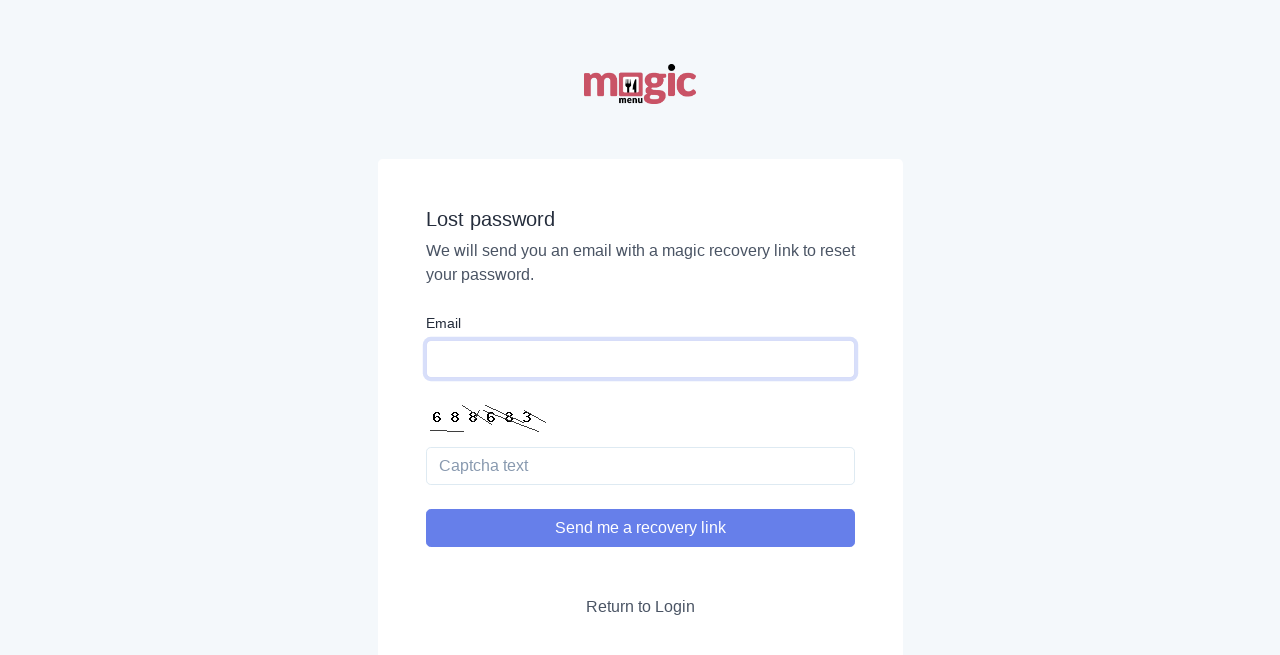

--- FILE ---
content_type: text/html; charset=UTF-8
request_url: https://www.magicmenu.nl/en/lost-password?redirect=dashboard
body_size: 2870
content:
<!DOCTYPE html>
<html lang="en" dir="ltr" class="h-100">
<head>
    <title>Lost password - Magic Menu</title>
    <base href="https://www.magicmenu.nl/">
    <meta charset="UTF-8">
    <meta name="viewport" content="width=device-width, initial-scale=1, shrink-to-fit=no" />

    
    
            <meta name="robots" content="noarchive">
    
    <link rel="alternate" href="https://www.magicmenu.nl/lost-password" hreflang="x-default" />
                                                            <link rel="alternate" href="https://www.magicmenu.nl/en/lost-password" hreflang="en" />
                                                <link rel="alternate" href="https://www.magicmenu.nl/test/lost-password" hreflang="test" />
                        
            <link href="https://www.magicmenu.nl/uploads/main/c8dcd7c52791aa54f0dae1d5cbf31d98.png" rel="icon" />
    
    <link href="https://www.magicmenu.nl/themes/altum/assets/css/bootstrap.min.css?v=3700" id="css_theme_style" rel="stylesheet" media="screen,print">
            <link href="https://www.magicmenu.nl/themes/altum/assets/css/custom.css?v=3700" rel="stylesheet" media="screen">
    
    
    
    </head>

<body class=" bg-gray-50  " data-theme-style="light">

        
        


    

<main class="altum-animate altum-animate-fill-none altum-animate-fade-in py-6">
    <div class="container">
        <div class="d-flex flex-column align-items-center">
            <div class="col-xs-12 col-md-10 col-lg-7 col-xl-6">

                <div class="mb-5 text-center">
                    <a href="https://www.magicmenu.nl/en/" class="text-decoration-none text-dark">
                                                    <img src="https://www.magicmenu.nl/uploads/main/cfa8067ff9b290433816b526fbaa6c18.png" class="img-fluid navbar-logo" alt="Website logo" />
                                            </a>
                </div>

                <div class="card border-0">
                    <div class="card-body p-5">
                        

<h1 class="h5">Lost password</h1>
<p class="text-muted">We will send you an email with a magic recovery link to reset your password.</p>

<form action="" method="post" class="mt-4" role="form">
    <div class="form-group">
        <label for="email">Email</label>
        <input id="email" type="email" name="email" class="form-control " value="" required="required" autofocus="autofocus" />
            </div>

            <div class="form-group">
            
            <img src="[data-uri]" class="mb-2 rounded" id="captcha" alt="Captcha" />
            <input type="text" name="captcha" class="form-control " placeholder="Captcha text" aria-label="Captcha field" required="required" autocomplete="off" />
            
                    </div>
    
    <div class="form-group mt-4">
        <button type="submit" name="submit" class="btn btn-primary btn-block my-1" >Send me a recovery link</button>
    </div>
</form>

<div class="mt-5 text-center">
    <a href="https://www.magicmenu.nl/en/login?redirect=dashboard" class="text-muted">Return to Login</a>
</div>
                    </div>
                </div>

            </div>
        </div>
    </div>
</main>



<input type="hidden" name="global_site_url" value="https://www.magicmenu.nl/" />
<input type="hidden" name="global_url" value="https://www.magicmenu.nl/en/" />
<input type="hidden" name="global_token" value="77e1ac61aaae749a33172079acd2ed10" />
<input type="hidden" name="global_number_decimal_point" value="." />
<input type="hidden" name="global_number_thousands_separator" value="," />

<script>
    /* Some global variables */
    window.altum = {};
    let global_token = document.querySelector('input[name="global_token"]').value;
    let site_url = document.querySelector('input[name="global_site_url"]').value;
    let url = document.querySelector('input[name="global_url"]').value;
    let decimal_point = document.querySelector('[name="global_number_decimal_point"]').value;
    let thousands_separator = document.querySelector('[name="global_number_thousands_separator"]').value;
</script>

    <script src="https://www.magicmenu.nl/themes/altum/assets/js/libraries/jquery.slim.min.js?v=3700"></script>
    <script src="https://www.magicmenu.nl/themes/altum/assets/js/libraries/popper.min.js?v=3700"></script>
    <script src="https://www.magicmenu.nl/themes/altum/assets/js/libraries/bootstrap.min.js?v=3700"></script>
    <script src="https://www.magicmenu.nl/themes/altum/assets/js/custom.js?v=3700"></script>
    <script src="https://www.magicmenu.nl/themes/altum/assets/js/libraries/fontawesome.min.js?v=3700"></script>
    <script src="https://www.magicmenu.nl/themes/altum/assets/js/libraries/fontawesome-solid.min.js?v=3700"></script>
    <script src="https://www.magicmenu.nl/themes/altum/assets/js/libraries/fontawesome-brands.modified.js?v=3700"></script>

    <script src="https://www.magicmenu.nl/themes/altum/assets/js/libraries/cookieconsent.js?v=3700"></script>
    <link href="https://www.magicmenu.nl/themes/altum/assets/css/libraries/cookieconsent.css?v=3700" rel="stylesheet" media="screen">
    <style>
        :root {
            --cc-font-family: inherit;
            --cc-bg: var(--white);
            --cc-separator-border-color: var(--white);

            --cc-modal-border-radius: var(--border-radius);
            --cc-btn-border-radius: var(--border-radius);

            --cc-primary-color:var(--gray-700);
            --cc-secondary-color:var(--gray-600);

            --cc-btn-primary-color: var(--white);
            --cc-btn-primary-bg: var(--primary);
            --cc-btn-primary-hover-bg: var(--primary-600);
            --cc-btn-primary-color-bg: var(--white);
            --cc-btn-primary-hover-color: var(--white);

            --cc-btn-secondary-bg:var(--gray-300);
            --cc-btn-secondary-hover-bg:var(--gray-400);

            --cc-btn-secondary-hover-color: var(--black);
            --cc-btn-secondary-hover-border-color: var(--cc-btn-secondary-hover-bg);
        }

        .cc--darkmode {
            --cc-bg: var(--white);
        }
    </style>

    <script>
        window.addEventListener('load', () => {
            let language_code = document.documentElement.getAttribute('lang');
            let language_direction = document.documentElement.getAttribute('dir');
            let translations = {};

            translations[language_code] = {
                consentModal: {
                    title: "We use cookies \ud83c\udf6a",
                    description: "Hi, this website uses essential cookies to ensure its proper operation and tracking cookies to understand how you interact with it. The latter will be set only after consent.",
                    acceptAllBtn: "Accept all",
                    acceptNecessaryBtn: "Reject all",
                    showPreferencesBtn: "Customize",
                },

                preferencesModal: {
                    title: "Cookie preferences",
                    acceptAllBtn: "Accept all",
                    acceptNecessaryBtn: "Reject all",
                    savePreferencesBtn: "Save settings",
                    closeIconLabel: "Close",
                    sections: [
                        {
                            title: "Cookie usage \ud83d\udce2",
                            description: "We use cookies to ensure the basic functionalities of the website and to enhance your online experience. You can choose for each category to opt-in\/out whenever you want. For more details relative to cookies and other sensitive data, please read the full <a href=\"https:\/\/www.magicmenu.nl\/page\/privacyverklaring\" class=\"cc-link\">privacy policy<\/a>."                        },

                        {
                            title: "Strictly necessary cookies",
                            description: "These cookies are essential for the proper functioning of my website. Without these cookies, the website would not work properly.",
                            linkedCategory: 'necessary'
                        },

                                                {
                            title: "Performance and Analytics cookies",
                            description: "These cookies allow the website to remember the choices you have made in the past.",
                            linkedCategory: 'analytics'
                        },
                        
                                                {
                            title: "Advertisement and Targeting cookies",
                            description: "These cookies collect information about how you use the website, which pages you visited and which links you clicked on. All of the data is anonymized and cannot be used to identify you.",
                            linkedCategory: 'targeting'
                        },
                                            ]
                }
            };

            CookieConsent.run({
                categories: {
                    necessary: {
                        enabled: true,
                        readOnly: true,
                    },
                    analytics: {},
                    targeting: {},
                },

                language: {
                    rtl: language_direction == 'rtl' ? language_code : null,
                    default: language_code,
                    autoDetect: 'document',
                    translations
                },

                
                guiOptions: {
                    consentModal: {
                        layout: "box",
                        position: "bottom left",
                        flipButtons: false
                    },
                    preferencesModal: {
                        layout: 'box',
                    }
                },
            });
        });
    </script>
    </body>
</html>
